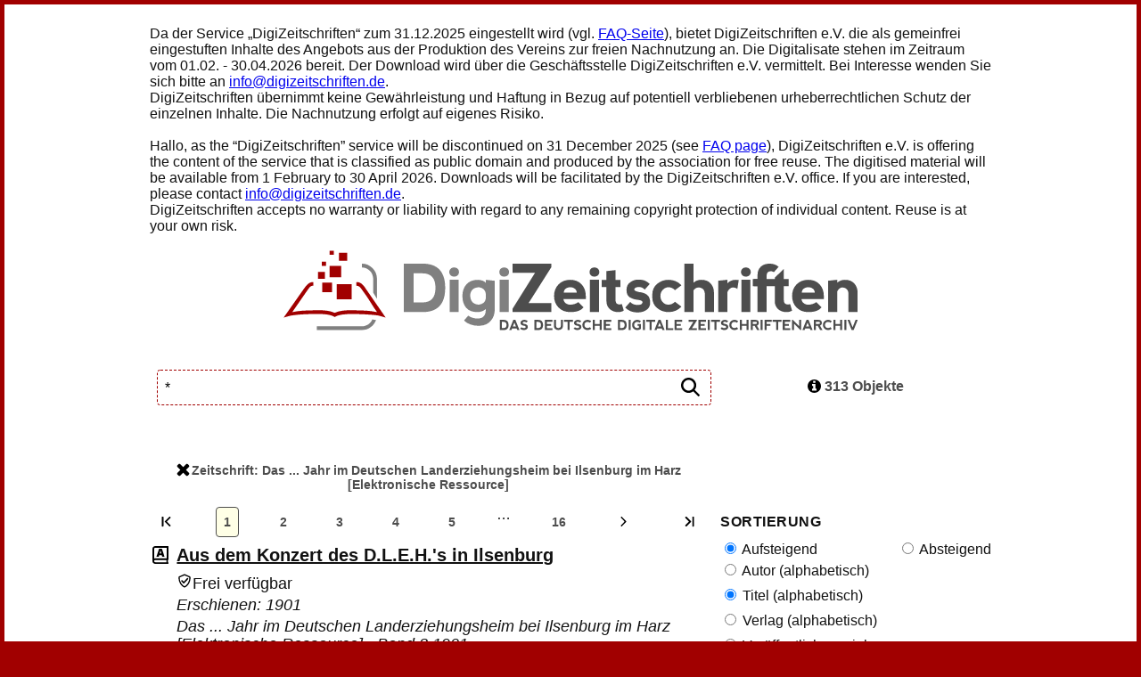

--- FILE ---
content_type: image/svg+xml
request_url: https://digizeitschriften.de/images/logo-digizeit-text.svg
body_size: 13164
content:
<svg xmlns="http://www.w3.org/2000/svg" width="566" height="84" viewBox="0 0 566 84"><g fill="none"><path fill="gray" d="M.806 61.064V.607h23.28c18.796 0 28.194 10.083 28.194 30.25 0 20.14-9.398 30.208-28.195 30.208H.805l.001-.001zm23.28-12.043c10.714-.024 16.085-6.08 16.11-18.164-.025-12.084-5.396-18.126-16.11-18.126H12.888v36.29h11.198zM58.983 7.072c1.073-1.087 2.523-1.63 4.35-1.63 1.934 0 3.438.543 4.51 1.63 1.075 1.087 1.613 2.438 1.613 4.048 0 1.61-.538 2.953-1.612 4.027-1.073 1.074-2.55 1.612-4.43 1.612s-3.358-.54-4.43-1.613c-1.076-1.074-1.612-2.416-1.612-4.027 0-1.61.536-2.96 1.61-4.048l.001.001zm10.069 13.671h.001v40.32H57.775v-40.32h11.277zm44.924 1.251v35.848c0 5.64-1.678 10.354-5.034 14.14-3.358 3.788-7.587 5.786-12.688 6l-2.417.24c-7.788-.16-13.83-2.388-18.125-6.685l5.236-6.04c2.954 2.147 6.538 3.356 10.753 3.624 4.297 0 7.204-1.006 8.723-3.02 1.515-2.014 2.274-4.23 2.274-6.646V57.44c-3.007 2.418-6.498 3.625-10.47 3.625-6.178 0-10.81-1.813-13.898-5.437-3.09-3.625-4.632-8.524-4.632-14.702 0-5.906 1.68-10.74 5.035-14.5 3.355-3.76 8.12-5.64 14.298-5.64 4.565.268 7.79 1.492 9.667 3.666v-3.666l11.28 1.208h-.002zm-11.28 22.557v-6.524c-.535-4.512-3.355-7.155-8.457-7.934-6.714.24-10.338 3.583-10.875 10.026.267 7.522 3.892 11.415 10.874 11.683 5.1-.804 7.92-3.22 8.457-7.25l.001-.001zM121.27 7.072c1.073-1.087 2.523-1.63 4.35-1.63 1.932 0 3.434.543 4.51 1.63 1.072 1.087 1.61 2.438 1.61 4.048 0 1.61-.538 2.953-1.61 4.027-1.076 1.074-2.553 1.612-4.432 1.612-1.878 0-3.355-.54-4.43-1.613-1.073-1.074-1.61-2.416-1.61-4.027 0-1.61.537-2.96 1.61-4.048l.002.001zm10.068 13.671v40.32H120.06v-40.32h11.278z"/><path fill="#4D4D4D" d="M184.364 61.064H135.99l.037-4.027 28.156-45.112h-28.156l-.038-11.28h48.374v4.434l-28.277 44.705h28.277l.001 11.28zm3.412-20.138c0-5.906 1.88-10.74 5.64-14.5s8.593-5.64 14.5-5.64 10.607 1.88 14.097 5.64 5.236 8.594 5.236 14.5v4.03h-27.794c.27 2.147 1.21 3.823 2.82 5.033 1.613 1.206 3.49 1.81 5.64 1.81 3.76 0 7.115-1.073 10.07-3.22l6.444 6.443c-2.953 4.03-8.457 6.04-16.514 6.04-5.907 0-10.74-1.88-14.5-5.638-3.76-3.76-5.64-8.59-5.64-14.5l.001.002zm25.779-9.062c-1.61-1.21-3.49-1.815-5.64-1.815-2.15 0-4.026.604-5.638 1.814-1.612 1.208-2.416 2.886-2.416 5.034h16.112c0-2.148-.808-3.826-2.42-5.034l.002.001zM233.56 7.072c1.074-1.087 2.522-1.63 4.35-1.63 1.933 0 3.437.543 4.513 1.63 1.073 1.087 1.61 2.438 1.61 4.048 0 1.61-.537 2.953-1.61 4.027-1.076 1.074-2.554 1.612-4.432 1.612-1.88 0-3.355-.54-4.43-1.613-1.077-1.074-1.612-2.416-1.612-4.027 0-1.61.534-2.96 1.61-4.048l.001.001zm10.071 13.671h-11.278v40.32h11.278v-40.32zm24.256 40.321c-4.566 0-8.19-1.273-10.874-3.824-2.69-2.552-4.03-5.842-4.03-9.87V29.93h-6.04v-9.104h6.04V9.912l11.318-1.208v12.122h6.042v9.103h-6.04v15.83c0 2.148.45 3.658 1.35 4.53.9.874 2.06 1.31 3.483 1.31.43 0 1.438-.174 3.023-.523l2.375 8.096c-1.93 1.262-4.148 1.89-6.646 1.89l-.001.002zm33.075-39.15c2.093.913 4.054 2.27 5.88 4.068l-6.282 7.09c-1.828-2.178-4.108-3.264-6.85-3.264-2.712 0-4.524.505-5.437 1.51-.912 1.01-.912 1.92 0 2.74.912.818 2.725 1.496 5.438 2.033 4.002.38 7.278 1.52 9.83 3.425 2.55 1.908 3.827 5.223 3.827 9.95 0 3.812-1.506 6.767-4.51 8.86-3.01 2.096-6.514 3.143-10.516 3.143-3.812 0-6.985-.545-9.525-1.63-2.538-1.09-4.717-2.546-6.544-4.372l6.243-7.05c1.827 2.175 4.66 3.44 8.498 3.785 3.09 0 5.083-.5 5.98-1.508.903-1.006 1.036-2.014.407-3.02-.63-1.01-2.76-1.685-6.387-2.034-3.275-.377-6.277-1.383-9.002-3.02-2.725-1.637-4.086-4.726-4.086-9.266 0-4.16 1.548-7.336 4.648-9.525 3.102-2.188 6.29-3.282 9.567-3.282 3.79 0 6.728.456 8.825 1.37l-.004-.003zM316.09 56.03c-4.03-3.355-6.04-7.72-6.04-13.09v-4.026c0-5.37 2.01-9.735 6.04-13.092 4.027-3.357 8.74-5.036 14.137-5.036 6.443 0 11.803 2.284 16.073 6.848l-8.056 6.042c-2.418-2.416-5.103-3.625-8.057-3.625-2.688 0-5.035 1.076-7.05 3.224-2.015 2.148-3.02 4.7-3.02 7.652 0 2.955.94 5.504 2.82 7.654 1.88 2.146 4.295 3.22 7.25 3.22 2.954 0 5.64-1.208 8.057-3.624l8.056 6.043c-4.298 4.563-9.67 6.845-16.112 6.845-5.372 0-10.07-1.678-14.098-5.036v.001zm45.245-22.192v27.227h-11.28V.647h11.28v23.765c2.71-2.418 5.935-3.626 9.665-3.626 5.104 0 8.998 1.545 11.684 4.632 2.684 3.088 4.027 6.647 4.027 10.674v24.973h-11.277V38.913c0-2.687-.67-4.77-2.014-6.244-1.344-1.48-3.37-2.257-6.083-2.338-2.337.16-4.337 1.33-6.002 3.506v.001zm42.019-8.621c2.87-2.954 6.378-4.43 10.514-4.43 1.316 0 2.563.108 3.746.32l-1.773 11.12c-1.315-1.182-3.196-1.814-5.64-1.895-2.736.188-5.02 2.176-6.846 5.96v24.772h-11.278V21.956l11.278-1.212v4.473h-.001zm18.712-18.145c1.072-1.087 2.522-1.63 4.35-1.63 1.934 0 3.437.543 4.512 1.63 1.072 1.087 1.61 2.438 1.61 4.048 0 1.61-.538 2.953-1.61 4.027-1.074 1.074-2.553 1.612-4.43 1.612-1.883 0-3.36-.54-4.432-1.613-1.074-1.074-1.612-2.416-1.612-4.027 0-1.61.538-2.96 1.612-4.048v.001zm10.07 13.671H420.86v40.32h11.277v-40.32h-.001zm20.218 8.099v32.223h-11.317V28.842h-6.045V19.74h6.045v-5.397c0-4.028 1.342-7.318 4.028-9.87 2.68-2.55 6.31-3.826 10.87-3.826 4.837 0 8.596 1.344 11.28 4.028l-6.003 6.687c-.75-.833-2.092-1.25-4.027-1.25-1.422 0-2.582.437-3.48 1.31-.904.872-1.35 2.383-1.35 4.53v3.788l-.001 9.102z"/><path fill="#4D4D4D" d="M477.325 61.064c-4.564 0-8.19-1.273-10.874-3.824-2.687-2.552-4.027-5.842-4.027-9.87V28.85h-25.916v-9.102h25.916v-1.524l11.315-11.158v12.682h6.043v9.102h-6.042v16.91c0 2.148.453 3.658 1.35 4.53.902.874 2.063 1.31 3.486 1.31.43 0 1.436-.174 3.02-.523l2.376 8.096c-1.93 1.262-4.145 1.89-6.645 1.89l-.002.001zm6.69-20.138c0-5.906 1.877-10.74 5.64-14.5 3.758-3.76 8.592-5.64 14.502-5.64 5.906 0 10.604 1.88 14.095 5.64 3.49 3.76 5.237 8.594 5.237 14.5v4.03h-27.796c.27 2.147 1.21 3.823 2.823 5.033 1.61 1.206 3.49 1.81 5.64 1.81 3.758 0 7.113-1.073 10.067-3.22l6.446 6.443c-2.955 4.03-8.46 6.04-16.514 6.04-5.91 0-10.744-1.88-14.502-5.638-3.762-3.76-5.64-8.59-5.64-14.5l.002.002zm25.775-9.062c-1.607-1.21-3.49-1.815-5.634-1.815-2.15 0-4.03.604-5.64 1.814-1.614 1.208-2.42 2.886-2.42 5.034h16.112c0-2.148-.804-3.826-2.417-5.034l-.001.001zm30.314 3.583v25.617h-11.278V21.956l11.278-1.21v3.667c2.715-2.42 5.937-3.627 9.667-3.627 5.105 0 9 1.545 11.684 4.633 2.684 3.088 4.026 6.646 4.026 10.672v24.973h-11.277v-22.15c0-2.688-.67-4.77-2.014-6.245-1.343-1.48-3.37-2.256-6.083-2.337-2.337.16-4.337 1.867-6.003 5.114v.001zM120.298 83.46V70.73h4.904c3.958 0 5.938 2.122 5.938 6.37 0 4.24-1.98 6.36-5.938 6.36h-4.904zm4.904-2.534c2.256-.006 3.387-1.283 3.393-3.826-.006-2.545-1.137-3.817-3.393-3.817h-2.358v7.644h2.358v-.001zm6.784 2.534l5.09-12.726h2.545l5.083 12.718-2.706.01-.765-1.95h-5.77l-.76 1.95h-2.716l-.001-.002zm6.43-9.33l-1.933 4.837h3.816l-1.883-4.838v.001zm14.749-2.97c.65.283 1.26.707 1.824 1.272l-1.697 1.696c-.566-.678-1.358-1.018-2.376-1.018-1.018 0-1.668.242-1.95.72-.282.482-.282.893 0 1.232.282.34.932.593 1.95.762a6.304 6.304 0 0 1 2.926 1.062c.878.595 1.315 1.54 1.315 2.842 0 1.02-.468 1.896-1.405 2.628-.934.737-2.025 1.104-3.27 1.104-1.18 0-2.168-.17-2.96-.508a6.409 6.409 0 0 1-2.034-1.357l1.693-1.697c.568.678 1.528 1.075 2.886 1.188 1.13 0 1.836-.24 2.116-.72.278-.48.278-.963 0-1.44-.28-.484-.985-.78-2.117-.893a6.857 6.857 0 0 1-2.8-.934c-.85-.51-1.273-1.388-1.273-2.63 0-1.127.48-2.03 1.446-2.71.966-.683 1.956-1.026 2.972-1.026 1.184 0 2.1.145 2.75.426l.004.001zm10.031 12.3V70.73h4.903c3.958 0 5.937 2.122 5.937 6.37 0 4.24-1.98 6.36-5.938 6.36h-4.904.002zm4.903-2.534c2.255-.006 3.388-1.283 3.392-3.826-.004-2.545-1.137-3.817-3.393-3.817h-2.358v7.644h2.357l.002-.001zm8.307 2.534V70.745l9.348-.01v2.377h-6.802v2.715h5.098v2.368h-5.098v2.892h6.786v2.376l-9.332-.003zm13.814-12.726v7.38c0 .966.282 1.67.85 2.124.564.45 1.27.68 2.12.68.85 0 1.554-.23 2.12-.68.566-.453.848-1.158.848-2.123v-7.38h2.545v8.06c0 1.3-.523 2.406-1.57 3.31-1.045.905-2.36 1.356-3.944 1.356s-2.9-.45-3.945-1.354c-1.047-.904-1.57-2.01-1.57-3.31v-8.062h2.545l.001-.001zm21.107 0v2.377h-4.243v10.35h-2.546V73.11h-4.24v-2.376h11.029zm8.429.426a5.94 5.94 0 0 1 1.822 1.272l-1.696 1.696c-.565-.678-1.356-1.018-2.374-1.018-1.02 0-1.67.242-1.952.72-.28.482-.28.893 0 1.232.282.34.933.593 1.952.762a6.336 6.336 0 0 1 2.928 1.062c.874.595 1.313 1.54 1.313 2.842 0 1.02-.47 1.896-1.405 2.628-.938.737-2.023 1.104-3.268 1.104-1.184 0-2.172-.17-2.963-.508a6.47 6.47 0 0 1-2.035-1.357l1.693-1.697c.568.678 1.528 1.075 2.886 1.188 1.13 0 1.835-.24 2.116-.72.28-.48.28-.963 0-1.44-.28-.484-.986-.78-2.117-.893a6.847 6.847 0 0 1-2.8-.934c-.847-.51-1.273-1.388-1.273-2.63 0-1.127.48-2.03 1.447-2.71.965-.683 1.955-1.026 2.974-1.026 1.18 0 2.098.145 2.748.426l.004.001zm5.077 10.473c-1.22-1.212-1.827-2.732-1.827-4.56.006-1.787.617-3.29 1.833-4.507 1.214-1.22 2.72-1.832 4.52-1.832 1.815 0 3.373.568 4.674 1.7l-1.696 1.856c-.864-.68-1.858-1.016-2.978-1.016-1.14.002-2.06.36-2.76 1.066-.7.707-1.05 1.613-1.05 2.715.007 1.182.36 2.12 1.06 2.816.702.696 1.625 1.046 2.767 1.046 1.144 0 2.13-.338 2.96-1.01l1.697 1.855c-1.295 1.134-2.853 1.698-4.674 1.698-1.8-.002-3.306-.612-4.527-1.825l.001-.002zm11.157 1.827V70.735h2.544v5.09h5.928V70.73h2.546v12.722l-2.546.01V78.2h-5.928v5.26h-2.544zm13.65 0V70.745l9.345-.01v2.377h-6.802v2.715h5.1v2.368h-5.1v2.892h6.786v2.376l-9.329-.003zm17.673 0V70.73h4.903c3.956 0 5.938 2.122 5.938 6.37 0 4.24-1.982 6.36-5.938 6.36h-4.903zm4.903-2.534c2.256-.006 3.386-1.283 3.394-3.826-.008-2.545-1.138-3.817-3.394-3.817h-2.357v7.644h2.356l.001-.001zm8.314-10.196h2.534v12.73h-2.535l.001-12.73zm6.217 10.903c-1.216-1.212-1.825-2.732-1.825-4.56.004-1.787.615-3.29 1.83-4.507 1.215-1.22 2.724-1.832 4.522-1.832 1.817 0 3.373.568 4.674 1.7l-1.694 1.856c-.866-.68-1.86-1.016-2.98-1.016-1.14.002-2.064.36-2.76 1.066-.7.707-1.046 1.613-1.046 2.715.005 1.182.357 2.12 1.06 2.816.7.696 1.622 1.046 2.764 1.046.917 0 1.618-.182 2.114-.545v-2.18l-1.698.01v-2.377h4.24v5.938c-1.294 1.134-2.85 1.698-4.673 1.698-1.8-.002-3.308-.612-4.528-1.825v-.003zm11.687-10.903h2.54v12.73h-2.54V70.73zm15.068.004v2.377h-4.24v10.35h-2.546V73.11h-4.242v-2.376h11.028zm-.859 12.726l5.088-12.726h2.548l5.078 12.718-2.705.01-.763-1.95h-5.766l-.763 1.95h-2.714l-.003-.002zm6.43-9.33l-1.937 4.837h3.818l-1.88-4.838-.001.001zm10.335-3.396v10.352h6.787v2.375h-9.334V70.735l2.547-.001zm8.356 12.726V70.745l9.345-.01v2.377h-6.804v2.715h5.097v2.368h-5.097v2.892h6.786v2.376l-9.327-.003zm27.646 0h-10.187l.006-.85 5.93-9.5h-5.93l-.007-2.376h10.187v.936l-5.954 9.415h5.954l.001 2.375zm2.104 0V70.745l9.346-.01v2.377h-6.8v2.715h5.097v2.368h-5.098v2.892h6.782v2.376l-9.327-.003zm11.634-12.73h2.54v12.73h-2.54V70.73zm15.072.004v2.377h-4.243v10.35h-2.544V73.11h-4.242v-2.376h11.029zm8.428.426c.65.283 1.256.707 1.822 1.272l-1.696 1.696c-.566-.678-1.358-1.018-2.378-1.018-1.016 0-1.668.242-1.95.72-.28.482-.28.893 0 1.232.282.34.935.593 1.95.762a6.323 6.323 0 0 1 2.93 1.062c.875.595 1.314 1.54 1.314 2.842 0 1.02-.467 1.896-1.402 2.628-.938.737-2.028 1.104-3.273 1.104-1.182 0-2.166-.17-2.96-.508a6.463 6.463 0 0 1-2.036-1.357l1.698-1.697c.563.678 1.527 1.075 2.883 1.188 1.13 0 1.837-.24 2.116-.72.28-.48.28-.963 0-1.44-.28-.484-.986-.78-2.115-.893a6.862 6.862 0 0 1-2.8-.934c-.848-.51-1.27-1.388-1.27-2.63 0-1.127.48-2.03 1.444-2.71.963-.683 1.955-1.026 2.977-1.026 1.18 0 2.096.145 2.748.426l-.002.001zm5.077 10.473c-1.22-1.212-1.826-2.732-1.826-4.56.003-1.787.614-3.29 1.83-4.507 1.216-1.22 2.723-1.832 4.52-1.832 1.818 0 3.376.568 4.675 1.7l-1.694 1.856c-.863-.68-1.857-1.016-2.978-1.016-1.14.002-2.06.36-2.762 1.066-.697.707-1.047 1.613-1.047 2.715.008 1.182.36 2.12 1.06 2.816.704.696 1.626 1.046 2.767 1.046 1.145 0 2.13-.338 2.962-1.01l1.694 1.855c-1.293 1.134-2.85 1.698-4.674 1.698-1.8-.002-3.307-.612-4.527-1.825v-.002zm11.155 1.827V70.735h2.547v5.09h5.928V70.73h2.544v12.722l-2.545.01V78.2h-5.928v5.26h-2.546zm21.32-5.548l3.175 5.55h-2.918l-3.047-5.26h-2.322v5.26h-2.547V70.733h5.55c2.97 0 4.455 1.225 4.455 3.667 0 1.838-.78 3.008-2.344 3.512h-.002zm-5.11-2.087h3.563c1.024-.017 1.55-.48 1.58-1.397-.03-.838-.546-1.273-1.552-1.307h-3.59v2.705l-.001-.001zm9.61-5.095h2.534v12.73H444.7V70.73zm5.08 12.73V70.735h8.95v2.377h-6.405v2.715h4.723v2.368h-4.723v5.268l-2.545-.003zm21.124-12.726v2.377h-4.242v10.35h-2.544V73.11h-4.242v-2.376h11.028zm1.466 12.726V70.745l9.348-.01v2.377h-6.804v2.715h5.1v2.368h-5.1v2.892h6.785v2.376l-9.329-.003zm11.585 0V70.735h.848l7.972 7.977v-7.976h2.547v12.727h-.934l-7.89-7.888v7.89l-2.543-.005zm12.891 0l5.092-12.726h2.545l5.08 12.718-2.705.01-.764-1.95h-5.768l-.764 1.95h-2.716v-.002zm6.432-9.33l-1.937 4.837h3.82l-1.882-4.838-.001.001zm15.435 3.782l3.17 5.55h-2.916l-3.045-5.26h-2.324v5.26h-2.545V70.733h5.547c2.97 0 4.453 1.225 4.453 3.667 0 1.838-.78 3.008-2.34 3.512zm-5.115-2.087h3.56c1.025-.017 1.552-.48 1.58-1.397-.028-.838-.547-1.273-1.553-1.307h-3.587v2.705-.001zm10.612 5.808c-1.22-1.212-1.827-2.732-1.827-4.56.004-1.787.613-3.29 1.83-4.507 1.217-1.22 2.724-1.832 4.522-1.832 1.816 0 3.373.568 4.674 1.7l-1.697 1.856c-.864-.68-1.856-1.016-2.978-1.016-1.142.002-2.06.36-2.763 1.066-.696.707-1.047 1.613-1.047 2.715.01 1.182.36 2.12 1.062 2.816.702.696 1.623 1.046 2.767 1.046s2.128-.338 2.96-1.01l1.695 1.855c-1.296 1.134-2.853 1.698-4.675 1.698-1.798-.002-3.306-.612-4.526-1.825l.003-.002zm11.155 1.827V70.735h2.544v5.09h5.93V70.73h2.544v12.722l-2.544.01V78.2h-5.93v5.26h-2.544zm13.655-12.73h2.538v12.73h-2.537l-.001-12.73zm6.682.004l3.614 9.327 3.68-9.326h2.714l-5.08 12.727h-2.545l-5.1-12.726 2.717-.002z"/></g></svg>